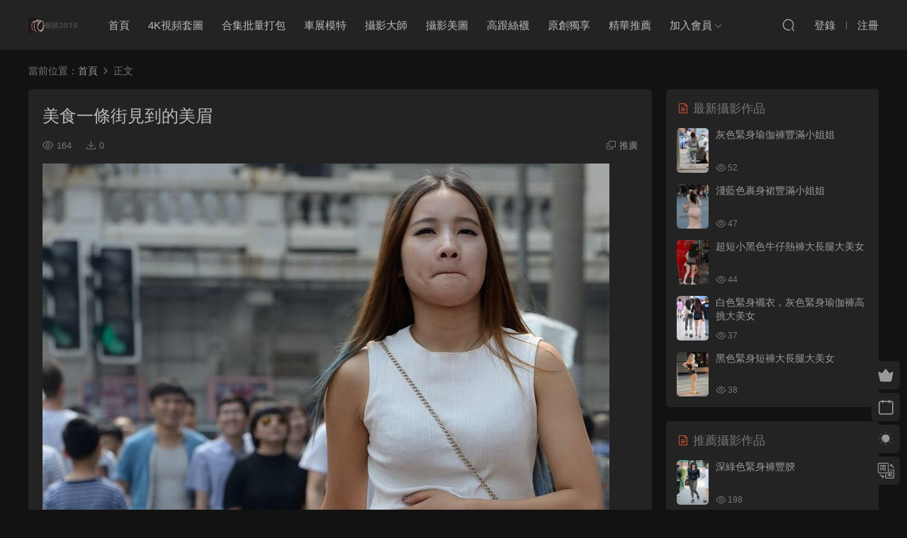

--- FILE ---
content_type: text/html; charset=UTF-8
request_url: https://www.jiepai2023.cc/%E7%BE%8E%E9%A3%9F%E4%B8%80%E6%9D%A1%E8%A1%97%E8%A7%81%E5%88%B0%E7%9A%84%E7%BE%8E%E7%9C%89.html
body_size: 8128
content:
<!DOCTYPE HTML>
<html lang="zh-Hans">
<head>
  <meta charset="UTF-8">
  <meta http-equiv="X-UA-Compatible" content="IE=edge,chrome=1">
  <meta name="viewport" content="width=device-width,minimum-scale=1.0,maximum-scale=1.0,user-scalable=no"/>
  <meta name="apple-mobile-web-app-title" content="街拍2015网">
  <meta http-equiv="Cache-Control" content="no-siteapp">
  <title>美食一条街见到的美眉 - 街拍2015网</title>
  <meta name="description" content="美食一条街见到的美眉">
  <link rel="shortcut icon" href="">
  <meta name='robots' content='max-image-preview:large' />
<style id='classic-theme-styles-inline-css' type='text/css'>
/*! This file is auto-generated */
.wp-block-button__link{color:#fff;background-color:#32373c;border-radius:9999px;box-shadow:none;text-decoration:none;padding:calc(.667em + 2px) calc(1.333em + 2px);font-size:1.125em}.wp-block-file__button{background:#32373c;color:#fff;text-decoration:none}
</style>
<link rel='stylesheet' id='modown-font-css' href='https://www.jiepai2023.cc/wp-content/themes/modown/static/css/fonts.css?ver=8.7' type='text/css' media='screen' />
<link rel='stylesheet' id='modown-base-css' href='https://www.jiepai2023.cc/wp-content/themes/modown/static/css/base.css?ver=8.7' type='text/css' media='screen' />
<script type="text/javascript" id="BENrueeg_RUE-not_file_js-js-extra">
/* <![CDATA[ */
var BENrueeg_RUE_js_Params = {"is_field_name_removed":""};
/* ]]> */
</script>
<script type="text/javascript" src="https://www.jiepai2023.cc/wp-includes/js/jquery/jquery.min.js?ver=3.7.1" id="jquery-core-js"></script>
<script type="text/javascript" src="https://www.jiepai2023.cc/wp-includes/js/jquery/jquery-migrate.min.js?ver=3.4.1" id="jquery-migrate-js"></script>
<link rel="https://api.w.org/" href="https://www.jiepai2023.cc/wp-json/" /><link rel="alternate" type="application/json" href="https://www.jiepai2023.cc/wp-json/wp/v2/posts/5412" /><link rel="canonical" href="https://www.jiepai2023.cc/%e7%be%8e%e9%a3%9f%e4%b8%80%e6%9d%a1%e8%a1%97%e8%a7%81%e5%88%b0%e7%9a%84%e7%be%8e%e7%9c%89.html" />
<link rel='shortlink' href='https://www.jiepai2023.cc/?p=5412' />
<style type="text/css">* Custom css for Access Category Password form */
		.acpwd-container {
		
		}
		
		.acpwd-added-excerpt {
		}
		
		.acpwd-info-message {
		
		}
		
		.acpwd-form {
		
		}
		.acpwd-pass {
		
		}
		
		.acpwd-submit {
		
		}
		
		.acpwd-error-message {
			color: darkred;
		}</style><style id="erphpdown-custom"></style>
  <script>
  var _mtj = _mtj || [];
  (function () {
  var mtj = document.createElement("script");
  mtj.src = "https://node91.aizhantj.com:21233/tjjs/?k=khyokaj37sq";
  var s = document.getElementsByTagName("script")[0];
  s.parentNode.insertBefore(mtj, s);
  })();
</script>
  <style>
  :root{--theme-color: #ff5f33;--theme-color2: #ff5f33;--theme-radius: 5px;}    .grids .grid .img{height: 400px;}
    .widget-postlist .hasimg li{padding-left: calc(44.8875px + 10px);}
    .widget-postlist .hasimg li .img{width:44.8875px;}
    @media (max-width: 1230px){
      .grids .grid .img{height: 326.31578947368px;}
    }
    @media (max-width: 1024px){
      .grids .grid .img{height: 400px;}
    }
    @media (max-width: 925px){
      .grids .grid .img{height: 326.31578947368px;}
    }
    @media (max-width: 768px){
      .grids .grid .img{height: 400px;}
    }
    @media (max-width: 620px){
      .grids .grid .img{height: 326.31578947368px;}
    }
    @media (max-width: 480px){
      .grids .grid .img{height: 252.63157894737px;}
    }
        @media (max-width: 620px){
      .grids .grid .img, .single-related .grids .grid .img {height: auto !important;}
    }
      .container{max-width:1505px;}
        .single .main .container{max-width:1505px;}
            .slider-left{max-width: 1200px;}
    @media (max-width:1535px){
      .modown-ad .item:nth-child(5){display: none;}
      .slider-right2{width: 285px;}
      .slider-right2 .item2{display: none;}
      .slider-left{max-width: 895px;}
    }

        .grids .grid h3 a, .lists .list h3 a, .lists .grid h3 a, .home-blogs ul li h3 a{font-weight:600;}
      .grid > .recommend-tag, .list > .recommend-tag{background: #ffffff !important;}
    .grid > .recommend-tag:before, .list > .recommend-tag:before{border-color: transparent transparent #ffffff transparent !important;}
      .erphpdown-box, .erphpdown, .article-content .erphpdown-content-vip{background: transparent !important;border: 2px dashed var(--theme-color);}
    .erphpdown-box .erphpdown-title{display: inline-block;}
  .logo{width:70px;}@media (max-width: 1024px){.logo, .logo a {width: 60px;height: 60px;}}.footer-widget{width:calc(21% - 20px);}@media (max-width: 768px){.footer-widget{width:calc(50% - 20px);margin-bottom:25px}
  .footer-widget:first-child{width:calc(100% - 20px);padding-right: 0}
  .footer-widget:last-child{width:calc(100% - 20px);padding-left: 0;margin-bottom: 0}}::-webkit-scrollbar-thumb {background-color: rgb(99 98 98 / 70%);}body.night .logo a{background-image: url(http://p.jiepai2023.cc/wp-content/uploads/2024/02/28065726366.png) !important;}.user-main{min-height: 650px;}@media (max-width: 768px){.nav-right .nav-notice{display: none;}.sitetips-default{bottom:100px;}
        .rollbar{display: none;}.rollbar{display: block;}}</style></head>
<body class="post-template-default single single-post postid-5412 single-format-standard night">
<header class="header">
  <div class="container clearfix">
        <div class="logo">      <a style="background-image:url(http://p.jiepai2023.cc/wp-content/uploads/2024/02/28065726366.png)" href="https://www.jiepai2023.cc" title="街拍2015网">街拍2015网</a>
      </a></div>
    <ul class="nav-main">
      <li id="menu-item-11480" class="menu-item menu-item-type-custom menu-item-object-custom menu-item-home menu-item-11480"><a href="https://www.jiepai2023.cc/">首页</a></li>
<li id="menu-item-11455" class="menu-item menu-item-type-taxonomy menu-item-object-category menu-item-11455"><a href="https://www.jiepai2023.cc/category/4k%e8%a7%86%e9%a2%91">4K视频套图</a></li>
<li id="menu-item-11452" class="menu-item menu-item-type-taxonomy menu-item-object-category menu-item-11452"><a href="https://www.jiepai2023.cc/category/%e6%89%b9%e9%87%8f%e6%89%93%e5%8c%85">合集批量打包</a></li>
<li id="menu-item-11453" class="menu-item menu-item-type-taxonomy menu-item-object-category menu-item-11453"><a href="https://www.jiepai2023.cc/category/%e8%bd%a6%e5%b1%95%e6%a8%a1%e7%89%b9">车展模特</a></li>
<li id="menu-item-11454" class="menu-item menu-item-type-taxonomy menu-item-object-category menu-item-11454"><a href="https://www.jiepai2023.cc/category/%e8%a1%97%e6%8b%8d%e5%a4%a7%e5%b8%88">摄影大师</a></li>
<li id="menu-item-2425098" class="menu-item menu-item-type-taxonomy menu-item-object-category menu-item-2425098"><a href="https://www.jiepai2023.cc/category/%e8%a1%97%e6%8b%8d%e7%be%8e%e5%9b%be-2">摄影美图</a></li>
<li id="menu-item-11451" class="menu-item menu-item-type-taxonomy menu-item-object-category menu-item-11451"><a href="https://www.jiepai2023.cc/category/%e9%ab%98%e8%b7%9f%e4%b8%9d%e8%a2%9c">高跟丝袜</a></li>
<li id="menu-item-2427341" class="menu-item menu-item-type-taxonomy menu-item-object-category menu-item-2427341"><a href="https://www.jiepai2023.cc/category/%e5%8e%9f%e5%88%9b%e7%8b%ac%e4%ba%ab">原创独享</a></li>
<li id="menu-item-2646682" class="menu-item menu-item-type-taxonomy menu-item-object-topic menu-item-2646682"><a href="https://www.jiepai2023.cc/topic/%e7%b2%be%e5%8d%8e%e6%8e%a8%e8%8d%90">精华推荐</a></li>
<li id="menu-item-2304563" class="menu-item menu-item-type-post_type menu-item-object-page menu-item-has-children menu-item-2304563"><a href="https://www.jiepai2023.cc/vip-2">加入会员</a>
<ul class="sub-menu">
	<li id="menu-item-2304567" class="menu-item menu-item-type-post_type menu-item-object-page menu-item-2304567"><a href="https://www.jiepai2023.cc/%e4%bc%9a%e5%91%98%e9%a1%bb%e7%9f%a5%ef%bc%81">会员须知！</a></li>
	<li id="menu-item-2304570" class="menu-item menu-item-type-post_type menu-item-object-page menu-item-2304570"><a href="https://www.jiepai2023.cc/vipinfo">会员介绍</a></li>
	<li id="menu-item-2304571" class="menu-item menu-item-type-post_type menu-item-object-page menu-item-2304571"><a href="https://www.jiepai2023.cc/%e5%b8%b8%e8%a7%81%e9%97%ae%e9%a2%98">常见问题</a></li>
	<li id="menu-item-2304572" class="menu-item menu-item-type-post_type menu-item-object-page menu-item-2304572"><a href="https://www.jiepai2023.cc/%e5%85%85%e5%80%bc%e4%b8%ad%e5%bf%83">网站声明</a></li>
</ul>
</li>
    </ul>
        <ul class="nav-right">
                              <li class="nav-search">
        <a href="javascript:;" class="search-loader" title="搜索"><i class="icon icon-search"></i></a>
      </li>
              <li class="nav-login no"><a href="https://www.jiepai2023.cc/%e7%be%8e%e9%a3%9f%e4%b8%80%e6%9d%a1%e8%a1%97%e8%a7%81%e5%88%b0%e7%9a%84%e7%be%8e%e7%9c%89.html" class="signin-loader" rel="nofollow"><i class="icon icon-user"></i><span>登录</span></a><b class="nav-line"></b><a href="https://www.jiepai2023.cc/login-2?action=register&redirect_to=https://www.jiepai2023.cc/%E7%BE%8E%E9%A3%9F%E4%B8%80%E6%9D%A1%E8%A1%97%E8%A7%81%E5%88%B0%E7%9A%84%E7%BE%8E%E7%9C%89.html" class="signup-loader" rel="nofollow"><span>注册</span></a></li>
                    <li class="nav-button"><a href="javascript:;" class="nav-loader"><i class="icon icon-menu"></i></a></li>
          </ul>
  </div>
</header>
<div class="search-wrap">
  <div class="container search-wrap-container">
    <form action="https://www.jiepai2023.cc/" class="search-form" method="get">
            <input autocomplete="off" class="search-input" name="s" placeholder="输入关键字回车" type="text">
      <button class="search-btn" type="submit"><i class="icon icon-search"></i>搜索</button>
      <i class="icon icon-close"></i>
      <input type="hidden" name="cat" class="search-cat-val">
          </form>
  </div>
</div><div class="main">
		<div class="container clearfix">
				<div class="breadcrumbs">当前位置：<span><a href="https://www.jiepai2023.cc/" itemprop="url"><span itemprop="title">首页</span></a></span> <span class="sep"><i class="dripicons dripicons-chevron-right"></i></span> <span class="current">正文</span></div>						<div class="content-wrap">
	    	<div class="content">
	    			    			    			    			    		<article class="single-content">
		    		<div class="article-header">	<h1 class="article-title">美食一条街见到的美眉</h1>
	<div class="article-meta">
								<span class="item"><i class="icon icon-eye"></i> 164</span>		<span class="item"><i class="icon icon-download"></i> 0</span>				<span class="item right"><i class="icon icon-copy"></i> <a href="javascript:;" class="article-aff" >推广</a></span>	</div>
</div>		    		<div class="article-content clearfix">
		    					    					    			<style>.erphpdown-box, .erphpdown-box + .article-custom-metas{display:block;}</style>		    						    						    						    			<tr>
<td></td>
<td> </td>
<td><img  src=/uploads/allimg/c171006/150HbB1150-136403.jpg></p>
<p><img  src=/uploads/allimg/c171006/150HbB3350-14F37.jpg></p>
<p><img  src=/uploads/allimg/c171006/150HbB4U0-155345.jpg></p>
<p><img  src=/uploads/allimg/c171006/150HbBBP-1B104.jpg></p>
</td>
</tr>
			    						    					    		<style>.erphpdown-box, .erphpdown-box + .article-custom-metas{display:none;}</style><style>.erphpdown-box, .erphpdown-box + .article-custom-metas{display:block;}</style>		    					    			<p class="article-copyright"><i class="icon icon-warning1"></i> 原文链接：<a href="https://www.jiepai2023.cc/%e7%be%8e%e9%a3%9f%e4%b8%80%e6%9d%a1%e8%a1%97%e8%a7%81%e5%88%b0%e7%9a%84%e7%be%8e%e7%9c%89.html">https://www.jiepai2023.cc/%e7%be%8e%e9%a3%9f%e4%b8%80%e6%9d%a1%e8%a1%97%e8%a7%81%e5%88%b0%e7%9a%84%e7%be%8e%e7%9c%89.html</a>，转载请注明出处。		    			</p>		            </div>
		    			<div class="article-act">
						<a href="javascript:;" class="article-collect signin-loader" title="收藏"><i class="icon icon-star"></i> <span>0</span></a>
							<a href="javascript:;" class="article-zan" data-id="5412"><i class="icon icon-zan"></i> <span>0</span></a>
		</div>
		            					<div class="article-shares"><a href="javascript:;" data-url="https://www.jiepai2023.cc/%e7%be%8e%e9%a3%9f%e4%b8%80%e6%9d%a1%e8%a1%97%e8%a7%81%e5%88%b0%e7%9a%84%e7%be%8e%e7%9c%89.html" class="share-weixin"><i class="icon icon-weixin"></i></a><a data-share="qzone" class="share-qzone" data-url="https://www.jiepai2023.cc/%e7%be%8e%e9%a3%9f%e4%b8%80%e6%9d%a1%e8%a1%97%e8%a7%81%e5%88%b0%e7%9a%84%e7%be%8e%e7%9c%89.html"><i class="icon icon-qzone"></i></a><a data-share="weibo" class="share-tsina" data-url="https://www.jiepai2023.cc/%e7%be%8e%e9%a3%9f%e4%b8%80%e6%9d%a1%e8%a1%97%e8%a7%81%e5%88%b0%e7%9a%84%e7%be%8e%e7%9c%89.html"><i class="icon icon-weibo"></i></a><a data-share="qq" class="share-sqq" data-url="https://www.jiepai2023.cc/%e7%be%8e%e9%a3%9f%e4%b8%80%e6%9d%a1%e8%a1%97%e8%a7%81%e5%88%b0%e7%9a%84%e7%be%8e%e7%9c%89.html"><i class="icon icon-qq"></i></a><a data-share="douban" class="share-douban" data-url="https://www.jiepai2023.cc/%e7%be%8e%e9%a3%9f%e4%b8%80%e6%9d%a1%e8%a1%97%e8%a7%81%e5%88%b0%e7%9a%84%e7%be%8e%e7%9c%89.html"><i class="icon icon-douban"></i></a></div>	            </article>
	            	            	            <nav class="article-nav">
	                <span class="article-nav-prev">上一篇<br><a href="https://www.jiepai2023.cc/%e9%93%b6%e6%b3%b0%e7%99%be%e8%b4%a7%e9%99%84%e8%bf%91%e8%a1%97%e6%8b%8d%e7%9a%84%e9%bb%91%e4%b8%9d%e8%a2%9c%e7%be%8e%e5%a5%b3.html" rel="prev">银泰百货附近街拍的黑丝袜美女</a></span>
	                <span class="article-nav-next">下一篇<br><a href="https://www.jiepai2023.cc/%e5%a4%a7%e5%bf%bd%e6%82%a0%e8%a1%97%e6%8b%8d%e8%a7%86%e9%a2%912014%e5%b9%b48%e6%9c%88%e4%bd%9c%e5%93%81%e5%90%88%e9%9b%86%5b10g%5d.html" rel="next">大忽悠街拍视频2014年8月作品合集[10G]</a></span>
	            </nav>
	            	            	            	            <div class="single-comment">
	<h3 class="comments-title" id="comments">
		<i class="icon icon-comments"></i> 评论<small>0</small>
	</h3>
	<div id="respond" class="comments-respond no_webshot">
				<div class="comment-signarea">
			<h3 class="text-muted">请先 <a href="javascript:;" class="signin-loader">登录</a> ！</h3>
		</div>
			</div>
	</div>



	            	    	</div>
	    </div>
		<aside class="sidebar">
	<div class="theiaStickySidebar">
	
	<div class="widget widget-postlist"><h3><i class="icon icon-posts"></i> 最新摄影作品</h3><ul class="clearfix hasimg">        <li>
                    <a href="https://www.jiepai2023.cc/%e7%81%b0%e8%89%b2%e7%b4%a7%e8%ba%ab%e7%91%9c%e4%bc%bd%e8%a3%a4%e4%b8%b0%e6%bb%a1%e5%b0%8f%e5%a7%90%e5%a7%90.html" title="灰色紧身瑜伽裤丰满小姐姐" target="_blank" rel="bookmark" class="img">
		    <img src="http://p.jiepai2023.cc/wp-content/uploads/2026/01/03085153400-scaled.jpg" class="thumb" alt="灰色紧身瑜伽裤丰满小姐姐">
		  </a>
		  		            <h4><a href="https://www.jiepai2023.cc/%e7%81%b0%e8%89%b2%e7%b4%a7%e8%ba%ab%e7%91%9c%e4%bc%bd%e8%a3%a4%e4%b8%b0%e6%bb%a1%e5%b0%8f%e5%a7%90%e5%a7%90.html" target="_blank" title="灰色紧身瑜伽裤丰满小姐姐">灰色紧身瑜伽裤丰满小姐姐</a></h4>
          <p class="meta">
          	          	<span class="views"><i class="icon icon-eye"></i> 52</span>          	          </p>
                  </li>
		        <li>
                    <a href="https://www.jiepai2023.cc/%e6%b5%85%e8%93%9d%e8%89%b2%e8%a3%b9%e8%ba%ab%e8%a3%99%e4%b8%b0%e6%bb%a1%e5%b0%8f%e5%a7%90%e5%a7%90.html" title="浅蓝色裹身裙丰满小姐姐" target="_blank" rel="bookmark" class="img">
		    <img src="http://p.jiepai2023.cc/wp-content/uploads/2026/01/03113737662-scaled.jpg" class="thumb" alt="浅蓝色裹身裙丰满小姐姐">
		  </a>
		  		            <h4><a href="https://www.jiepai2023.cc/%e6%b5%85%e8%93%9d%e8%89%b2%e8%a3%b9%e8%ba%ab%e8%a3%99%e4%b8%b0%e6%bb%a1%e5%b0%8f%e5%a7%90%e5%a7%90.html" target="_blank" title="浅蓝色裹身裙丰满小姐姐">浅蓝色裹身裙丰满小姐姐</a></h4>
          <p class="meta">
          	          	<span class="views"><i class="icon icon-eye"></i> 47</span>          	          </p>
                  </li>
		        <li>
                    <a href="https://www.jiepai2023.cc/%e8%b6%85%e7%9f%ad%e5%b0%8f%e9%bb%91%e8%89%b2%e7%89%9b%e4%bb%94%e7%83%ad%e8%a3%a4%e5%a4%a7%e9%95%bf%e8%85%bf%e5%a4%a7%e7%be%8e%e5%a5%b3.html" title="超短小黑色牛仔热裤大长腿大美女" target="_blank" rel="bookmark" class="img">
		    <img src="http://p.jiepai2023.cc/wp-content/uploads/2026/01/03083137424-scaled.jpg" class="thumb" alt="超短小黑色牛仔热裤大长腿大美女">
		  </a>
		  		            <h4><a href="https://www.jiepai2023.cc/%e8%b6%85%e7%9f%ad%e5%b0%8f%e9%bb%91%e8%89%b2%e7%89%9b%e4%bb%94%e7%83%ad%e8%a3%a4%e5%a4%a7%e9%95%bf%e8%85%bf%e5%a4%a7%e7%be%8e%e5%a5%b3.html" target="_blank" title="超短小黑色牛仔热裤大长腿大美女">超短小黑色牛仔热裤大长腿大美女</a></h4>
          <p class="meta">
          	          	<span class="views"><i class="icon icon-eye"></i> 44</span>          	          </p>
                  </li>
		        <li>
                    <a href="https://www.jiepai2023.cc/%e7%99%bd%e8%89%b2%e7%b4%a7%e8%ba%ab%e8%a1%ac%e8%a1%a3%ef%bc%8c%e7%81%b0%e8%89%b2%e7%b4%a7%e8%ba%ab%e7%91%9c%e4%bc%bd%e8%a3%a4%e9%ab%98%e6%8c%91%e5%a4%a7%e7%be%8e%e5%a5%b3.html" title="白色紧身衬衣，灰色紧身瑜伽裤高挑大美女" target="_blank" rel="bookmark" class="img">
		    <img src="http://p.jiepai2023.cc/wp-content/uploads/2026/01/03083408231-scaled.jpg" class="thumb" alt="白色紧身衬衣，灰色紧身瑜伽裤高挑大美女">
		  </a>
		  		            <h4><a href="https://www.jiepai2023.cc/%e7%99%bd%e8%89%b2%e7%b4%a7%e8%ba%ab%e8%a1%ac%e8%a1%a3%ef%bc%8c%e7%81%b0%e8%89%b2%e7%b4%a7%e8%ba%ab%e7%91%9c%e4%bc%bd%e8%a3%a4%e9%ab%98%e6%8c%91%e5%a4%a7%e7%be%8e%e5%a5%b3.html" target="_blank" title="白色紧身衬衣，灰色紧身瑜伽裤高挑大美女">白色紧身衬衣，灰色紧身瑜伽裤高挑大美女</a></h4>
          <p class="meta">
          	          	<span class="views"><i class="icon icon-eye"></i> 37</span>          	          </p>
                  </li>
		        <li>
                    <a href="https://www.jiepai2023.cc/%e9%bb%91%e8%89%b2%e7%b4%a7%e8%ba%ab%e7%9f%ad%e8%a3%a4%e5%a4%a7%e9%95%bf%e8%85%bf%e5%a4%a7%e7%be%8e%e5%a5%b3.html" title="黑色紧身短裤大长腿大美女" target="_blank" rel="bookmark" class="img">
		    <img src="http://p.jiepai2023.cc/wp-content/uploads/2026/01/03084124387-scaled.jpg" class="thumb" alt="黑色紧身短裤大长腿大美女">
		  </a>
		  		            <h4><a href="https://www.jiepai2023.cc/%e9%bb%91%e8%89%b2%e7%b4%a7%e8%ba%ab%e7%9f%ad%e8%a3%a4%e5%a4%a7%e9%95%bf%e8%85%bf%e5%a4%a7%e7%be%8e%e5%a5%b3.html" target="_blank" title="黑色紧身短裤大长腿大美女">黑色紧身短裤大长腿大美女</a></h4>
          <p class="meta">
          	          	<span class="views"><i class="icon icon-eye"></i> 38</span>          	          </p>
                  </li>
		</ul></div><div class="widget widget-postlist"><h3><i class="icon icon-posts"></i> 推荐摄影作品</h3><ul class="clearfix hasimg">        <li>
                    <a href="https://www.jiepai2023.cc/%e6%b7%b1%e7%bb%bf%e8%89%b2%e7%b4%a7%e8%ba%ab%e8%a3%a4%e4%b8%b0%e8%85%b4.html" title="深绿色紧身裤丰腴" target="_blank" rel="bookmark" class="img">
		    <img src="http://p.jiepai2023.cc/wp-content/uploads/2025/04/30000429940-scaled.jpg" class="thumb" alt="深绿色紧身裤丰腴">
		  </a>
		  		            <h4><a href="https://www.jiepai2023.cc/%e6%b7%b1%e7%bb%bf%e8%89%b2%e7%b4%a7%e8%ba%ab%e8%a3%a4%e4%b8%b0%e8%85%b4.html" target="_blank" title="深绿色紧身裤丰腴">深绿色紧身裤丰腴</a></h4>
          <p class="meta">
          	          	<span class="views"><i class="icon icon-eye"></i> 198</span>          	          </p>
                  </li>
		        <li>
                    <a href="https://www.jiepai2023.cc/%e4%b8%b0%e6%bb%a1%e9%a9%ac%e5%b0%be%e8%be%ab%e7%89%9b%e4%bb%94%e8%a3%a4.html" title="丰满马尾辫牛仔裤" target="_blank" rel="bookmark" class="img">
		    <img src="http://p.jiepai2023.cc/wp-content/uploads/2025/04/29235814936-scaled.jpg" class="thumb" alt="丰满马尾辫牛仔裤">
		  </a>
		  		            <h4><a href="https://www.jiepai2023.cc/%e4%b8%b0%e6%bb%a1%e9%a9%ac%e5%b0%be%e8%be%ab%e7%89%9b%e4%bb%94%e8%a3%a4.html" target="_blank" title="丰满马尾辫牛仔裤">丰满马尾辫牛仔裤</a></h4>
          <p class="meta">
          	          	<span class="views"><i class="icon icon-eye"></i> 189</span>          	          </p>
                  </li>
		        <li>
                    <a href="https://www.jiepai2023.cc/%e8%b4%b4%e8%ba%ab%e7%91%9c%e4%bc%bd%e7%9f%ad%e8%a3%a4%e4%b8%b0%e6%bb%a1%e9%ab%98%e6%8c%91%e5%b0%8f%e5%a7%90%e5%a7%90.html" title="贴身瑜伽短裤丰满高挑小姐姐" target="_blank" rel="bookmark" class="img">
		    <img src="http://p.jiepai2023.cc/wp-content/uploads/2025/04/29232735121-scaled.jpg" class="thumb" alt="贴身瑜伽短裤丰满高挑小姐姐">
		  </a>
		  		            <h4><a href="https://www.jiepai2023.cc/%e8%b4%b4%e8%ba%ab%e7%91%9c%e4%bc%bd%e7%9f%ad%e8%a3%a4%e4%b8%b0%e6%bb%a1%e9%ab%98%e6%8c%91%e5%b0%8f%e5%a7%90%e5%a7%90.html" target="_blank" title="贴身瑜伽短裤丰满高挑小姐姐">贴身瑜伽短裤丰满高挑小姐姐</a></h4>
          <p class="meta">
          	          	<span class="views"><i class="icon icon-eye"></i> 159</span>          	          </p>
                  </li>
		        <li>
                    <a href="https://www.jiepai2023.cc/%e7%ba%a2%e8%a3%99%e7%be%8e%e5%a5%b313p.html" title="红裙美女[13P]" target="_blank" rel="bookmark" class="img">
		    <img src="http://p.jiepai2023.cc/wp-content/uploads/2024/10/20241002_66fcad2483f81.webp" class="thumb" alt="红裙美女[13P]">
		  </a>
		  		            <h4><a href="https://www.jiepai2023.cc/%e7%ba%a2%e8%a3%99%e7%be%8e%e5%a5%b313p.html" target="_blank" title="红裙美女[13P]">红裙美女[13P]</a></h4>
          <p class="meta">
          	          	<span class="views"><i class="icon icon-eye"></i> 224</span>          	          </p>
                  </li>
		        <li>
                    <a href="https://www.jiepai2023.cc/%e4%b8%b0%e8%85%b4%e7%9a%84%e5%88%98%e9%a6%99%e7%be%8e%e4%ba%ba%e5%84%bf25p.html" title="丰腴的刘香美人儿~[25P]" target="_blank" rel="bookmark" class="img">
		    <img src="http://p.jiepai2023.cc/wp-content/uploads/2024/10/20241002_66fcac9b1a031.webp" class="thumb" alt="丰腴的刘香美人儿~[25P]">
		  </a>
		  		            <h4><a href="https://www.jiepai2023.cc/%e4%b8%b0%e8%85%b4%e7%9a%84%e5%88%98%e9%a6%99%e7%be%8e%e4%ba%ba%e5%84%bf25p.html" target="_blank" title="丰腴的刘香美人儿~[25P]">丰腴的刘香美人儿~[25P]</a></h4>
          <p class="meta">
          	          	<span class="views"><i class="icon icon-eye"></i> 258</span>          	          </p>
                  </li>
		</ul></div><div class="widget widget-postlist widget-toplist"><h3><i class="icon icon-top"></i> 视频下载排行</h3><ul>        <li>
        	<span class="sort">1</span>
          <h4><a href="https://www.jiepai2023.cc/%e7%99%bd%e8%89%b2%e9%80%8f%e5%85%89t%e4%b8%b0%e6%bb%a1%e8%82%a5%e8%87%80%e5%b7%a8%e5%b0%bb%e6%97%a5%e6%9c%ac%e8%a1%97%e6%8b%8d%e3%80%901-3g%e3%80%91.html" title="白色透光T丰满肥臀巨尻日本街拍【1.3G】" target="_blank">白色透光T丰满肥臀巨尻日本街拍【1.3G】</a></h4>
          <p class="meta">
          	<span class="downloads"><i class="icon icon-download"></i> 10</span>
          	<span class="views"><i class="icon icon-eye"></i> 593</span>          	<span class="price"><span class="fee"><i class="icon icon-money"></i> 15</span></span>          </p>
        </li>
		        <li>
        	<span class="sort">2</span>
          <h4><a href="https://www.jiepai2023.cc/%e6%b7%b1v%e5%a4%a7%e7%86%8a%e7%99%bd%e8%89%b2%e8%96%84%e8%a3%a4%e4%b8%b0p%e6%97%a5%e6%9c%ac%e8%a1%97%e6%8b%8d.html" title="深V大熊白色薄裤丰P日本街拍" target="_blank">深V大熊白色薄裤丰P日本街拍</a></h4>
          <p class="meta">
          	<span class="downloads"><i class="icon icon-download"></i> 9</span>
          	<span class="views"><i class="icon icon-eye"></i> 374</span>          	<span class="price"><span class="fee"><i class="icon icon-money"></i> 10</span></span>          </p>
        </li>
		        <li>
        	<span class="sort">3</span>
          <h4><a href="https://www.jiepai2023.cc/%e8%82%89%e8%89%b2%e8%a3%b9%e8%ba%ab%e8%a3%99%e5%b7%a8%e5%a4%a7%e8%82%89%e5%bc%b9%e5%b7%a8%e5%b0%bb%e6%97%a5%e6%9c%ac%e8%a1%97%e6%8b%8d%e8%a7%86%e9%a2%91%e3%80%901g%e3%80%91.html" title="肉色裹身裙巨大肉弹巨尻日本街拍视频【1G】" target="_blank">肉色裹身裙巨大肉弹巨尻日本街拍视频【1G】</a></h4>
          <p class="meta">
          	<span class="downloads"><i class="icon icon-download"></i> 8</span>
          	<span class="views"><i class="icon icon-eye"></i> 713</span>          	<span class="price"><span class="fee"><i class="icon icon-money"></i> 15</span></span>          </p>
        </li>
		        <li>
        	<span class="sort">4</span>
          <h4><a href="https://www.jiepai2023.cc/%e9%9f%a9%e5%9b%bd%e8%bd%a6%e5%b1%954k%e7%ab%96%e6%8b%8d%e9%ab%98%e6%b8%85%e5%90%88%e9%9b%86-2400%e9%83%a81200g%e8%b6%85%e5%a4%a7%e5%90%88%e9%9b%86.html" title="韩国车展4K竖拍高清合集 2400部1200G超大合集" target="_blank">韩国车展4K竖拍高清合集 2400部1200G超大合集</a></h4>
          <p class="meta">
          	<span class="downloads"><i class="icon icon-download"></i> 5</span>
          	<span class="views"><i class="icon icon-eye"></i> 266</span>          	<span class="price"><span class="fee"><i class="icon icon-money"></i> 199</span></span>          </p>
        </li>
		        <li>
        	<span class="sort">5</span>
          <h4><a href="https://www.jiepai2023.cc/%e8%b6%85%e6%9e%81%e5%93%81%e4%b8%b0%e6%bb%a1%e6%96%b9%e6%a0%bc%e8%a1%ac%e8%a1%a3%e7%99%bd%e8%89%b2%e7%b4%a7%e8%ba%ab%e7%89%9b%e4%bb%94%e8%a3%a4%e4%b8%b0%e6%bb%a1%e5%b7%a8%e5%b0%bb%e6%97%a5%e6%9c%ac.html" title="超极品丰满方格衬衣白色紧身牛仔裤丰满巨尻日本街拍视频【1.4G】" target="_blank">超极品丰满方格衬衣白色紧身牛仔裤丰满巨尻日本街拍视频【1.4G】</a></h4>
          <p class="meta">
          	<span class="downloads"><i class="icon icon-download"></i> 5</span>
          	<span class="views"><i class="icon icon-eye"></i> 396</span>          	<span class="price"><span class="fee"><i class="icon icon-money"></i> 15</span></span>          </p>
        </li>
		</ul></div>	</div>	    
</aside>	</div>
</div>
<footer class="footer">
	<div class="container">
	    		<div class="footer-widgets">
	    		    </div>
	    	    	    <div class="copyright"><p>街拍2015网 - 全网唯一无水印，最全的原创4K高清街拍视频网，2015街拍大师网，原创大师收藏包括：名门夜宴、兰博基尼、海阔天空、彩虹猎人、4K超长街拍、街拍VIP、街拍客、第一街拍、魔镜街拍、街拍控、中高艺、细高跟、欧美街拍,模特原创拍摄等等大师持续更新中。全网络最全每天更新，全部迅雷BT磁力链百度网盘打包下载。</p>
<p>本站提倡"绿色摄影，阳光摄影"内容均经过严格审查筛选</p>
<p>若您发现您的权利被侵害，或者有什么问题，请邮件告知，我们将删除清理，联系邮箱：<a href="/cdn-cgi/l/email-protection" class="__cf_email__" data-cfemail="7a181402171e113a4b4c4954191517">[email&#160;protected]</a></p>
</div>
	</div>
</footer>

<div class="rollbar">
	<ul>
						<li class="vip-li"><a href="https://www.jiepai2023.cc/vip-2"><i class="icon icon-crown-s"></i></a><h6>升级VIP<i></i></h6></li>							<li><a href="javascript:;" class="signin-loader"><i class="icon icon-calendar"></i></a><h6>每日签到<i></i></h6></li>
								<li><a href="javascript:;" class="theme_night active"><i class="icon icon-moon" style="top:0"></i></a><h6>夜间模式<i></i></h6></li>		<li><a href="javascript:zh_tran2();" class="zh_click"><i class="icon icon-fan" style="top:0"></i></a><h6>繁简切换<i></i></h6></li>		<li class="totop-li"><a href="javascript:;" class="totop"><i class="icon icon-arrow-up"></i></a><h6>返回顶部<i></i></h6></li>    
	</ul>
</div>

<div class="footer-fixed-nav clearfix">
			<a href="https://www.jiepai2023.cc"><i class="icon icon-home"></i><span>首页</span></a>
		<a href="https://www.jiepai2023.cc/all"><i class="icon icon-find"></i><span>发现</span></a>
		<a href="https://www.jiepai2023.cc/vip-2" class="special"><i class="icon icon-crown"></i><span>VIP</span></a>
					<a href="https://www.jiepai2023.cc/login-2" class="footer-fixed-nav-user signin-loader"><i class="icon icon-user"></i><span>我的</span></a>
		<div class="footer-nav-trigger"><i class="icon icon-arrow-down"></i></div>
</div>



<div class="sign">			
	<div class="sign-mask"></div>			
	<div class="sign-box">	
				
		<div class="sign-tips"></div>			
		<form id="sign-in">  
		    <div class="form-item" style="text-align:center"><a href="https://www.jiepai2023.cc"><img class="logo-login" src="http://p.jiepai2023.cc/wp-content/uploads/2024/02/28065726366.png" alt="街拍2015网"></a></div>
			<div class="form-item"><input type="text" name="user_login" class="form-control" id="user_login" placeholder="用户名/邮箱"><i class="icon icon-user"></i></div>			
			<div class="form-item"><input type="password" name="password" class="form-control" id="user_pass" placeholder="密码"><i class="icon icon-lock"></i></div>		
						<div class="form-item">
				<input type="text" class="form-control" id="user_captcha" name="user_captcha" placeholder="验证码"><span class="captcha-clk2">显示验证码</span>
				<i class="icon icon-safe"></i>
			</div>
				
			<div class="sign-submit">			
				<input type="button" class="btn signinsubmit-loader" name="submit" value="登录">  			
				<input type="hidden" name="action" value="signin">			
			</div>			
			<div class="sign-trans">没有账号？<a href="javascript:;" class="erphp-reg-must">注册</a>&nbsp;&nbsp;<a href="https://www.jiepai2023.cc/login-2?action=password&redirect_to=https://www.jiepai2023.cc/%E7%BE%8E%E9%A3%9F%E4%B8%80%E6%9D%A1%E8%A1%97%E8%A7%81%E5%88%B0%E7%9A%84%E7%BE%8E%E7%9C%89.html" rel="nofollow" target="_blank">忘记密码？</a></div>		
							
		</form>	
				
		<form id="sign-up" style="display: none;"> 	
		    <div class="form-item" style="text-align:center"><a href="https://www.jiepai2023.cc"><img class="logo-login" src="http://p.jiepai2023.cc/wp-content/uploads/2024/02/28065726366.png" alt="街拍2015网"></a></div>			
		    	
			<div class="form-item"><input type="text" name="name" class="form-control" id="user_register" placeholder="用户名"><i class="icon icon-user"></i></div>			
			<div class="form-item"><input type="email" name="email" class="form-control" id="user_email" placeholder="邮箱"><i class="icon icon-mail"></i></div>		
			<div class="form-item"><input type="password" name="password2" class="form-control" id="user_pass2" placeholder="密码"><i class="icon icon-lock"></i></div>
						<div class="form-item">
				<input type="text" class="form-control" id="captcha" name="captcha" placeholder="验证码"><span class="captcha-clk2">显示验证码</span>
				<i class="icon icon-safe"></i>
			</div>
				
			<div class="sign-submit">			
				<input type="button" class="btn signupsubmit-loader" name="submit" value="注册">  			
				<input type="hidden" name="action" value="signup">  	
							
			</div>			
			<div class="sign-trans">已有账号？ <a href="javascript:;" class="modown-login-must">登录</a></div>	
				
										
		</form>	
			
					
	</div>			
</div>
<script data-cfasync="false" src="/cdn-cgi/scripts/5c5dd728/cloudflare-static/email-decode.min.js"></script><script>
	var zh_autoLang_t=false;var zh_autoLang_s=true;	window._MBT = {uri: 'https://www.jiepai2023.cc/wp-content/themes/modown', child: 'https://www.jiepai2023.cc/wp-content/themes/modown', urc: 'https://www.jiepai2023.cc/wp-content/themes/modown', uru: 'https://www.jiepai2023.cc/wp-content/themes/modown', url:'https://www.jiepai2023.cc', urg: 'https://www.jiepai2023.cc/wp-content/themes/modown', url:'https://www.jiepai2023.cc',usr: 'https://www.jiepai2023.cc/users', roll: [], admin_ajax: 'https://www.jiepai2023.cc/wp-admin/admin-ajax.php', erphpdown: 'https://www.jiepai2023.cc/wp-content/plugins/erphpdown/', image: '1.4035', hanimated: '0', fancybox: '0', anchor: '0', loading: '', nav: '0', iframe: '1'};</script>
<script>window._ERPHPDOWN = {"uri":"https://www.jiepai2023.cc/wp-content/plugins/erphpdown", "payment": "4", "wppay": "link", "tuan":"", "author": "mobantu"}</script>
<script type="text/javascript" id="erphpdown-js-extra">
/* <![CDATA[ */
var _ERPHP = {"ajaxurl":"https:\/\/www.jiepai2023.cc\/wp-admin\/admin-ajax.php"};
/* ]]> */
</script>
<script type="text/javascript" src="https://www.jiepai2023.cc/wp-content/plugins/erphpdown/static/erphpdown.js?ver=17.1" id="erphpdown-js"></script>
<script type="text/javascript" src="https://www.jiepai2023.cc/wp-content/themes/modown/static/js/lib.js?ver=8.7" id="modown-lib-js"></script>
<script type="text/javascript" src="https://www.jiepai2023.cc/wp-content/themes/modown/static/js/fancybox.min.js?ver=3.3.5" id="modown-fancybox-js"></script>
<script type="text/javascript" src="https://www.jiepai2023.cc/wp-content/themes/modown/static/js/base.js?ver=8.7" id="modown-base-js"></script>
<script>MOBANTU.init({ias: 0, lazy: 0, plazy: 0, water: 0, mbf: 0, mpf: 0, mpfp: 0});</script>
<div class="analysis"></div>
<script defer src="https://static.cloudflareinsights.com/beacon.min.js/vcd15cbe7772f49c399c6a5babf22c1241717689176015" integrity="sha512-ZpsOmlRQV6y907TI0dKBHq9Md29nnaEIPlkf84rnaERnq6zvWvPUqr2ft8M1aS28oN72PdrCzSjY4U6VaAw1EQ==" data-cf-beacon='{"version":"2024.11.0","token":"62f9c73a81d24af5a43a8dd1d0265191","r":1,"server_timing":{"name":{"cfCacheStatus":true,"cfEdge":true,"cfExtPri":true,"cfL4":true,"cfOrigin":true,"cfSpeedBrain":true},"location_startswith":null}}' crossorigin="anonymous"></script>
</body>
</html>